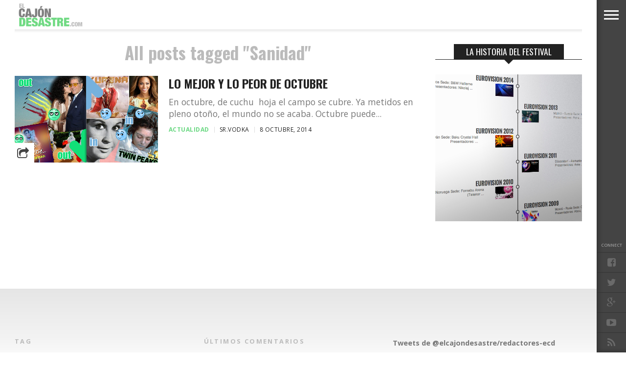

--- FILE ---
content_type: text/css
request_url: http://www.elcajondesastre.com/wp-content/themes/devoe/style.css?ver=6.8.3
body_size: 62530
content:
/*
Theme Name: DeVoe
Description: DeVoe is the complete solution for any Fashion or Entertainment site, with a focus on reducing bounce rates by providing endless content options. DeVoe also maximizes your ad revenue by providing countless ad placements, while increasing the visibility of those ads with sticky sidebars. DeVoe is also fully-responsive, retina-ready, translation-ready, comes with dynamic social sharing options, post/page slideshows, and much more!
Author: MVP Themes
Author URI: http://themeforest.net/user/mvpthemes
Theme URI: http://themeforest.net/user/mvpthemes
Version: 1.08.1
License: GNU General Public License v3 or later
License URI: http://www.gnu.org/licenses/gpl-3.0.html
*/

html {
	overflow-x: hidden;
 	}

body {
	color: #444;
	font-size: 100%;
	-webkit-font-smoothing: antialiased;
	font-weight: 400;
	line-height: 100%;
	margin: 0px auto;
	padding: 0px;
	}

h1, h2, h3, h4, h5, h6, h1 a, h2 a, h3 a, h4 a, h5 a, h6 a {
	-webkit-backface-visibility: hidden;
	color: #222;
	}

img {
	max-width: 100%;
	height: auto;
	-webkit-backface-visibility: hidden; /* Chrome, Safari, Opera */
	}

iframe,
embed,
object,
video {
	max-width: 100%;
	}

div {
	-webkit-backface-visibility: hidden;
		backface-visibility: hidden;
	}

/************************************************
	Hyperlinks
************************************************/

a, a:visited {
	font-weight: 700;
	text-decoration: none;
	-webkit-transition: color .3s;
	   -moz-transition: color .3s;
	    -ms-transition: color .3s;
	     -o-transition: color .3s;
		transition: color .3s;
	}

a:hover {
	text-decoration: none;
	}

a:active,
a:focus {
	outline: none;
	}

/************************************************
	Layout
************************************************/

#site,
#site-fixed {
	position: absolute;
		top: 0;
		bottom: 0;
		left: 0;
	width: 100%;
	height: 100%;
	}

#site-out {
	width: 100%;
	}

.relative {
	position: relative;
	}

.w100 {
	width: 100% !important;
	}

.right, .alignright {
	float: right;
	}

.alignright {
	margin: 20px 0 20px 20px;
	}

.left, .alignleft {
	float: left;
	}

.alignleft {
	margin: 20px 20px 20px 0;
	}

.aligncenter {
	display: block;
	margin: 0 auto;
	}

.section-div {
	border-bottom: 1px dotted #ccc;
	float: left;
	margin: 20px 0;
	width: 100%;
	}

.section {
	clear: both;
	overflow: hidden;
	}

.mob-img {
	display: none;
	}

ul.fly-bottom-soc li,
.head-latest-img img,
.head-latest-text h2,
.horz-list-img img,
.horz-list-text h2,
.archive-list-img img,
.feat-wide-img img,
.feat-main-top-img img,
.feat-main-sub-img img,
.feat-main2-text h2,
.feat-sub2-img img {
	-webkit-transition: all .3s ease;
	   -moz-transition: all .3s ease;
	    -ms-transition: all .3s ease;
	     -o-transition: all .3s ease;
		transition: all .3s ease;
	}

/************************************************
	Navigation
************************************************/

#fly-wrap {
	background: #444;
	background-image: -moz-linear-gradient(to right,rgba(0,0,0,0) 97%, rgba(0,0,0,0.1) 99%, rgba(0,0,0,0.2) 100%);
		background-image: -ms-linear-gradient(to right,rgba(0,0,0,0) 97%, rgba(0,0,0,0.1) 99%, rgba(0,0,0,0.2) 100%);
		background-image: -o-linear-gradient(to right,rgba(0,0,0,0) 97%, rgba(0,0,0,0.1) 99%, rgba(0,0,0,0.2) 100%);
		background-image: -webkit-linear-gradient(to right,rgba(0,0,0,0) 97%, rgba(0,0,0,0.1) 99%, rgba(0,0,0,0.2) 100%);
		background-image: -webkit-gradient(linear, left center, right center, from(rgba(0,0,0,0)), to(rgba(0,0,0,0.2)));
		background-image: linear-gradient(to left,rgba(0,0,0,0) 97%, rgba(0,0,0,0.1) 99%, rgba(0,0,0,0.2) 100%);
	overflow: hidden;
	position: fixed;
		top: 0;
		bottom: 0;
		right: 0;
	-webkit-transform: translate3d(330px,0,0);
	   -moz-transform: translate3d(330px,0,0);
	    -ms-transform: translate3d(330px,0,0);
	     -o-transform: translate3d(330px,0,0);
		transform: translate3d(330px,0,0);
	width: 390px;
	height: 100%;
	z-index: 999;
	}

.fly-wrap-out {
	float: right;
	margin-left: -60px;
	position: relative;
	width: 100%;
	height: 100%;
	}

.fly-wrap-in {
	margin-left: 60px;
	position: relative;
	height: 100%;
	}

.fly-side-wrap {
	position: absolute;
		left: 0;
		top: 0;
	width: 60px;
	height: 100%;
	}

#fly-wrap,
#main-nav-wrap,
#site-fixed,
.fly-bottom-soc,
.fly-to-top,
.fly-soc-head {
	-webkit-transition: -webkit-transform 0.3s ease;
	   -moz-transition: -moz-transform 0.3s ease;
	    -ms-transition: -ms-transform 0.3s ease;
	     -o-transition: -o-transform 0.3s ease;
		transition: transform 0.3s ease;
	}

.fly-but-wrap {
	cursor: pointer;
	overflow: hidden;
	position: fixed;
		top: 0;
		right: 0;
	width: 60px;
	height: 60px;
	z-index: 9999;
	}

.fly-search-out {
	-webkit-box-shadow: 4px 3px 6px 0 rgba(0,0,0,0.20);
	   -moz-box-shadow: 4px 3px 6px 0 rgba(0,0,0,0.20);
	    -ms-box-shadow: 4px 3px 6px 0 rgba(0,0,0,0.20);
	     -o-box-shadow: 4px 3px 6px 0 rgba(0,0,0,0.20);
		box-shadow: 4px 3px 6px 0 rgba(0,0,0,0.20);
	}

.fly-but-wrap span {
	background: #fff;
	display: block;
	position: absolute;
		left: 15px;
	-webkit-transform: rotate(0deg);
	   -moz-transform: rotate(0deg);
	    -ms-transform: rotate(0deg);
	     -o-transform: rotate(0deg);
		transform: rotate(0deg);
	-webkit-transition: .25s ease-in-out;
	   -moz-transition: .25s ease-in-out;
	    -ms-transition: .25s ease-in-out;
	     -o-transition: .25s ease-in-out;
		transition: .25s ease-in-out;
	width: 30px;
	height: 3px;
	}

.fly-but-wrap span:nth-child(1) {
	top: 20.5px;
	}

.fly-but-wrap span:nth-child(2),
.fly-but-wrap span:nth-child(3) {
	top: 28.5px;
	}

.fly-but-wrap span:nth-child(4) {
	top: 36.5px;
	}

.fly-but-wrap.fly-open span:nth-child(1),
.fly-but-wrap.fly-open span:nth-child(4) {
	top: 29px;
	left: 50%;
	width: 0%;
	}

.fly-but-wrap.fly-open span:nth-child(2) {
	-webkit-transform: rotate(45deg);
	   -moz-transform: rotate(45deg);
	    -ms-transform: rotate(45deg);
	     -o-transform: rotate(45deg);
		transform: rotate(45deg);
	}

.fly-but-wrap.fly-open span:nth-child(3) {
	-webkit-transform: rotate(-45deg);
	   -moz-transform: rotate(-45deg);
	    -ms-transform: rotate(-45deg);
	     -o-transform: rotate(-45deg);
		transform: rotate(-45deg);
	}

.fly-menu {
	-webkit-transform: translate3d(0,0,0) !important;
	   -moz-transform: translate3d(0,0,0) !important;
	    -ms-transform: translate3d(0,0,0) !important;
	     -o-transform: translate3d(0,0,0) !important;
		transform: translate3d(0,0,0) !important;
	}

.fly-content,
.main-nav-over {
	-webkit-transform: translate3d(-330px,0,0) !important;
	   -moz-transform: translate3d(-330px,0,0) !important;
	    -ms-transform: translate3d(-330px,0,0) !important;
	     -o-transform: translate3d(-330px,0,0) !important;
		transform: translate3d(-330px,0,0) !important;
	}

.fly-show {
	opacity: 1.0 !important;
	}

.fly-hide {
	opacity: 0 !important;
	}

.fly-bottom-wrap {
	position: absolute;
		left: 0;
		bottom: 0;
	width: 60px;
	}

span.fly-soc-head {
	color: #999;
	font-family: 'Open Sans', sans-serif;
	font-size: 9px;
	font-weight: 600;
	line-height: 100%;
	margin-bottom: 10px;
	text-align: center;
	text-transform: uppercase;
	width: 100%;
	}

ul.fly-bottom-soc {
	overflow: hidden;
	width: 100%;
	}

ul.fly-bottom-soc li {
	border-top: 1px solid #333;
	color: #6a6a6a;
	cursor: pointer;
	float: left;
	overflow: hidden;
	text-align: center;
	width: 100%;
	}

ul.fly-bottom-soc li i {
	font-size: 20px;
	padding: 10px;
	}

ul.fly-bottom-soc li.fb-soc:hover,
.post-soc-fb {
	background: #3b5997;
	color: #fff;
	}

ul.fly-bottom-soc li.twit-soc:hover,
.post-soc-twit {
	background: #00aced;
	color: #fff;
	}

ul.fly-bottom-soc li.pin-soc:hover,
.post-soc-pin {
	background: #cb2027;
	color: #fff;
	}

ul.fly-bottom-soc li.inst-soc:hover {
	background: #36658c;
	color: #fff;
	}

ul.fly-bottom-soc li.goog-soc:hover {
	background: #cd3627;
	color: #fff;
	}

ul.fly-bottom-soc li.yt-soc:hover {
	background: #f00;
	color: #fff;
	}

ul.fly-bottom-soc li.link-soc:hover {
	background: #069;
	color: #fff;
	}

ul.fly-bottom-soc li.tum-soc:hover {
	background: #304e6c;
	color: #fff;
	}

ul.fly-bottom-soc li.rss-soc:hover {
	background: #f60;
	color: #fff;
	}

.fly-to-top {
	background: #fff;
	-webkit-box-shadow: 4px -3px 6px 0 rgba(0,0,0,0.20);
	   -moz-box-shadow: 4px -3px 6px 0 rgba(0,0,0,0.20);
	    -ms-box-shadow: 4px -3px 6px 0 rgba(0,0,0,0.20);
	     -o-box-shadow: 4px -3px 6px 0 rgba(0,0,0,0.20);
		box-shadow: 4px -3px 6px 0 rgba(0,0,0,0.20);
	cursor: pointer;
	overflow: hidden;
	width: 60px;
	height: 60px;
	}

.fly-bottom-soc,
.fly-to-top,
.fly-soc-head {
	-webkit-transform: translate3d(0,60px,0);
	   -moz-transform: translate3d(0,60px,0);
	    -ms-transform: translate3d(0,60px,0);
	     -o-transform: translate3d(0,60px,0);
		transform: translate3d(0,60px,0);
	}

.to-top-trans {
	-webkit-transform: translate3d(0,0,0);
	   -moz-transform: translate3d(0,0,0);
	    -ms-transform: translate3d(0,0,0);
	     -o-transform: translate3d(0,0,0);
		transform: translate3d(0,0,0);
	}

.fly-to-top i {
	color: #444;
	font-size: 50px;
	line-height: 100%;
	position: absolute;
		top: -5px;
		left: 14px;
	}

span.to-top-text {
	color: #444;
	font-family: 'Open Sans', sans-serif;
	font-size: 9px;
	font-weight: 600;
	line-height: 100%;
	position: absolute;
		bottom: 15px;
		left: 14px;
	text-transform: uppercase;
	}

.fly-search-out {
	margin-right: -120px;
	position: absolute;
		left: 60px;
	width: 100%;
	height: 60px;
	z-index: 50;
	}

.fly-search-in {
	margin-right: 120px;
	position: relative;
	}

.fly-but-search {
	background: #444;
	overflow: hidden;
	padding: 15px 4%; /* 15px / 390px */
	position: absolute;
		left: 0;
		top: 0;
	width: 92%;
	}

#searchform input {
	background: #555;
	border: 0;
	color: #ddd;
	float: left;
	font-family: 'Open Sans', sans-serif;
	font-size: .75rem;
	font-weight: 400;
	line-height: 100%;
	padding: 5px 5%;
	text-transform: uppercase;
	width: 90%;
	height: 20px;
	}

#searchform #searchsubmit {
	border: none;
	float: left;
	}

#searchform #s:focus {
	outline: none;
	}

#fly-menu-wrap {
	background: #333;
	background-image: -moz-linear-gradient(to right,rgba(0,0,0,0) 97%, rgba(0,0,0,0.1) 99%, rgba(0,0,0,0.2) 100%);
		background-image: -ms-linear-gradient(to right,rgba(0,0,0,0) 97%, rgba(0,0,0,0.1) 99%, rgba(0,0,0,0.2) 100%);
		background-image: -o-linear-gradient(to right,rgba(0,0,0,0) 97%, rgba(0,0,0,0.1) 99%, rgba(0,0,0,0.2) 100%);
		background-image: -webkit-linear-gradient(to right,rgba(0,0,0,0) 97%, rgba(0,0,0,0.1) 99%, rgba(0,0,0,0.2) 100%);
		background-image: -webkit-gradient(linear, left center, right center, from(rgba(0,0,0,0)), to(rgba(0,0,0,0.2)));
		background-image: linear-gradient(to left,rgba(0,0,0,0) 97%, rgba(0,0,0,0.1) 99%, rgba(0,0,0,0.2) 100%);
	overflow: hidden;
	position: absolute;
		top: 60px;
		left: 60px;
	width: 100%;
	height: 100%;
	}

.fly-menu-out {
	float: left;
	margin-right: -60px;
	position: relative;
	width: 100%;
	height: 100%
	}

.fly-menu-in {
	margin-right: 60px;
	position: relative;
	height: 100%;
	}

nav.main-menu {
	-webkit-backface-visibility: hidden;
		backface-visibility: hidden;
	margin: 15px 4.54545454545% 0; /* 15px / 330px */
	overflow: hidden;
	position: absolute !important;
	width: 90.9090909091%; /* 300px / 330px */
	height: 87%;
	}

nav.main-menu ul {
	float: left;
	position: relative;
	width: 100%;
	}

nav.main-menu ul li {
	border-top: 1px solid #444;
	cursor: pointer;
	float: left;
	position: relative;
	width: 100%;
	-webkit-tap-highlight-color: rgba(0,0,0,0);
	}

nav.main-menu ul li:first-child {
	border-top: none;
	}

nav.main-menu ul li a {
	color: #fff;
	display: inline-block;
	float: left;
	font-size: .95rem;
	font-weight: 300;
	line-height: 100%;
	padding: 14px 0;
	text-transform: uppercase;
	}

nav.main-menu ul li.menu-item-has-children:after {
	content: '+';
	color: #777;
	font-family: 'Open Sans', serif;
	font-size: 32px;
	font-weight: 800;
	position: absolute;
		right: 0;
		top: 12px;
	}

nav.main-menu ul li.menu-item-has-children.tog-minus:after {
	content: '_';
	right: 1px;
	top: -3px;
	}

nav.main-menu ul li ul.sub-menu {
	border-top: 1px solid #444;
	display: none;
	float: left;
	padding-left: 6.66666666666%; /* 20px / 300px */
	width: 93.333333333%; /* 280px / 300px */
	}

/************************************************
	Leaderboard
************************************************/

#leader-wrap {
	background: #eee;
	line-height: 0;
	margin-bottom: 30px;
	overflow: hidden;
	padding: 15px 0;
	text-align: center;
	width: 100%;
	}

#leader-wrap div {
	margin: 0 auto;
	}

/************************************************
	Header
************************************************/

header {
	-webkit-backface-visibility: hidden;
		backface-visibility: hidden;
	float: left;
	overflow: hidden;
	width: 100%;
	height: 60px;
	}

.category header {
	margin-bottom: 0;
	}

#main-nav-wrap {
	opacity: .95;
	position: fixed;
		top: 0;
		right: 0;
	-webkit-transition: top 0.3s ease, -webkit-transform 0.3s ease;
	   -moz-transition: top 0.3s ease, -moz-transform 0.3s ease;
	    -ms-transition: top 0.3s ease, -ms-transform 0.3s ease;
	     -o-transition: top 0.3s ease, -o-transform 0.3s ease;
		transition: top 0.3s ease, transform 0.3s ease;
	width: 100%;
	max-width: 1600px;
	height: 60px;
	z-index: 10;
	}

.main-nav-drop {
	top: 0 !important;
	}

.main-nav-out {
	left: 30px;
	margin-right: -120px;
	position: relative;
	width: 100%;
	height: 100%;
	}

.main-nav-in {
	margin-right: 120px;
	position: relative;
	height: 100%;
	}

#main-nav-contain {
	width: 100%;
	height: 60px;
	}

#main-nav-contain:after {
	content: '';
		background-image: -moz-linear-gradient(to bottom,rgba(0,0,0,0) 20%, rgba(0,0,0,0.05) 70%, rgba(0,0,0,0.1) 100%);
		background-image: -ms-linear-gradient(to bottom,rgba(0,0,0,0) 20%, rgba(0,0,0,0.05) 70%, rgba(0,0,0,0.1) 100%);
		background-image: -o-linear-gradient(to bottom,rgba(0,0,0,0) 20%, rgba(0,0,0,0.05) 70%, rgba(0,0,0,0.1) 100%);
		background-image: -webkit-linear-gradient(to bottom,rgba(0,0,0,0) 20%, rgba(0,0,0,0.05) 70%, rgba(0,0,0,0.1) 100%);
		background-image: -webkit-gradient(linear, top center, bottom center, from(rgba(0,0,0,0)), to(rgba(0,0,0,0.1)));
	background-image: linear-gradient(to top,rgba(0,0,0,0) 20%, rgba(0,0,0,0.05) 70%, rgba(0,0,0,0.1) 100%);
	position: absolute;
		left: 0;
		bottom: -10px;
	width: 100%;
	height: 10px;
	}

.main-nav-contain-out {
	float: right;
	margin-left: -230px;
	width: 100%;
	}

.main-nav-contain-in {
	margin-left: 230px;
	}

#main-nav-logo {
	margin-right: 30px;
	overflow: hidden;
	max-width: 200px;
	height: 60px;
	}

#main-nav-logo img {
	max-height: 60px;
	}

h1.home-header {
	display: none;
	}

#main-nav-right {
	overflow: hidden;
	width: 100%;
	}

.small-nav-wrap {
	overflow: hidden;
	width: 100%;
	height: 60px;
	}

.small-nav-wrap ul {
	float: left;
	position: relative;
	width: 100%;
	}

.small-nav-wrap ul li {
	float: left;
	text-transform: uppercase;
	}

.small-nav-wrap ul li a {
	float: left;
	font-size: 18px;
	font-weight: 300;
	line-height: 100%;
	padding: 20px 20px;
	}

.small-nav-wrap ul li ul {
	display: none;
	}

#content-out {
	background: #fff;
	-webkit-backface-visibility: hidden;
	float: left;
	margin-right: -60px;
	width: 100%;
	height: 100%;
	}

#content-in {
	-webkit-backface-visibility: hidden;
	margin-right: 60px;
	height: 100%;
	}

#main-content-wrap {
	background: #fff;
	padding-top: 30px;
	width: 100%;
	}

.head-main-out {
	float: right;
	margin-left: -450px;
	width: 100%;
	}

.head-main-in {
	margin-left: 450px;
	}

#head-main-top {
	background: #fff;
	width: 100%;
	max-height: 900px;
	}

.category #head-main-top {
	max-height: none;
	padding-top: 30px;
	}

.head-left-wrap {
	margin-right: 30px;
	width: 420px;
	}

#main-logo-wrap {
	line-height: 0;
	margin-top: 30px;
	text-align: center;
	width: 100%;
	}

.head-latest-wrap {
	margin-top: 20px;
	overflow: hidden;
	width: 100%;
	height: 576px;
	}

.category .head-latest-wrap {
	margin-top: 0;
	height: 675px;
	}

span.head-latest-head {
	color: #bbb;
	font-size: 2.2rem;
	font-style: italic;
	font-weight: 700;
	line-height: 100%;
	margin-bottom: 20px;
	text-align: center;
	width: 100%;
	}

ul.head-latest-list {
	margin-bottom: 39px;
	width: 100%;
	}

ul.head-latest-list li {
	border-top: 1px solid #ddd;
	float: left;
	margin-top: 15px;
	padding-top: 15px;
	width: 100%;
	}

.foot-widget ul.head-latest-list li {
	margin-top: 10px;
	padding-top: 10px;
	}

ul.head-latest-list li:first-child {
	border-top: none;
	margin-top: 0;
	padding-top: 0;
	}

.head-latest-out {
	float: right;
	margin-left: -165px;
	width: 100%;
	}

.head-latest-in {
	margin-left: 165px;
	}

#sidebar-wrap .head-latest-out {
	margin-left: -100px;
	}

.foot-widget .head-latest-out,
.foot-widget .head-latest-in {
	margin-left: 0;
	}

#sidebar-wrap .head-latest-in {
	margin-left: 100px;
	}

.head-latest-img {
	background: #000;
	line-height: 0;
	margin-right: 15px;
	width: 150px;
	}

#sidebar-wrap .head-latest-img {
	width: 85px;
	}

.foot-widget .head-latest-img {
	display: none;
	}

ul.head-latest-list li:hover .head-latest-img img {
	opacity: .8;
	}

.head-latest-text {
	width: 100%;
	}

.head-latest-text h2 {
	float: left;
	font-size: .9rem;
	font-weight: 700;
	line-height: 140%;
	margin-bottom: 5px;
	text-transform: uppercase;
	width: 100%;
	}

#sidebar-wrap .head-latest-text h2,
.foot-widget .head-latest-text h2 {
	font-size: .75rem;
	margin-bottom: 0;
	}

.foot-widget .head-latest-text h2 {
	color: #777;
	}

.head-latest-text p,
.archive-list-text p {
	float: left;
	font-weight: 400;
	width: 100%;
	}

.head-latest-text p {
	color: #777;
	font-size: .9rem;
	line-height: 140%;	
	}

.head-latest-scroll {
	background: #fff;
	color: #999;
	font-family: 'Open Sans', sans-serif;
	font-size: 14px;
	font-weight: 800;
	line-height: 100%;
	padding-top: 10px;
	position: absolute;
		left: 0;
		bottom: 0;
	text-align: center;
	text-transform: uppercase;
	width: 100%;
	}

.head-latest-scroll:before {
	content: '';
		background-image: -moz-linear-gradient(to bottom,rgba(0,0,0,0) 20%, rgba(0,0,0,0.05) 70%, rgba(0,0,0,0.1) 100%);
		background-image: -ms-linear-gradient(to bottom,rgba(0,0,0,0) 20%, rgba(0,0,0,0.05) 70%, rgba(0,0,0,0.1) 100%);
		background-image: -o-linear-gradient(to bottom,rgba(0,0,0,0) 20%, rgba(0,0,0,0.05) 70%, rgba(0,0,0,0.1) 100%);
		background-image: -webkit-linear-gradient(to bottom,rgba(0,0,0,0) 20%, rgba(0,0,0,0.05) 70%, rgba(0,0,0,0.1) 100%);
		background-image: -webkit-gradient(linear, top center, bottom center, from(rgba(0,0,0,0)), to(rgba(0,0,0,0.1)));
	background-image: linear-gradient(to bottom,rgba(0,0,0,0) 0%, rgba(0,0,0,0.05) 50%, rgba(0,0,0,0.1) 100%);
	position: absolute;
		top: -10px;
		left: 0;
	width: 100%;
	height: 10px;
	}

.head-latest-scroll span {
	margin-right: 5px;
	}

.head-right-wrap {
	width: 100%;
	}

.feat-trend-wrap {
	padding: 15px 0;
	overflow: hidden;
	width: 100%;
	height: 30px;
	}

ul.feat-trend-list {
	width: 100%;
	}

ul.feat-trend-list li {
	float: left;
	margin-bottom: 20px;
	}

ul.feat-trend-list li.trend-head {
	color: #bbb;
	font-size: 22px;
	font-style: italic;
	font-weight: 700;
	line-height: 100%;
	padding: 4px 0;
	}

ul.feat-trend-list li.trend-item {
	border-left: 1px solid rgba(0,0,0,.15);
	margin-left: 15px;
	overflow: hidden;
	padding-bottom: 2px;
	padding-left: 15px;
	text-transform: uppercase;
	max-width: 176px;
	height: 30px;	
	}

ul.feat-trend-list li.trend-item a {
	font-size: 12px;
	font-weight: 700;
	line-height: 15px;
	}

ul.feat-trend-list li.trend-item:first-child {
	border-left: none;
	margin-left: 0;
	padding-left: 0;
	}

.feat-main-out {
	float: left;
	margin-right: -315px;
	width: 100%;
	}

.feat-main-in {
	margin-right: 315px;
	}

#feat-main1 {
	width: 100%;
	}

#feat-main-wrap {
	overflow: hidden;
	width: 100%;
	}

.feat-main-top-wrap {
	width: 100%;
	}

.feat-main-top {
	margin-bottom: 15px;
	overflow: hidden;
	width: 100%;
	height: 430px;
	}

.feat-main-top:first-child + .feat-main-top {
	display: none;
	}

.feat-main-top-img,
.feat-main-sub-img,
.feat-main2-img {
	background: #333;
	line-height: 0;
	width: 100%;
	height: 100%;
	}

.feat-main-top-img img,
.feat-main-sub-img img,
.feat-main2-img img {
	margin: 0 auto;
	position: absolute;
		left: -9999px;
		right: -9999px;
	width: 100%;
	}

.feat-main-top:hover .feat-main-top-img img,
.feat-main-sub:hover .feat-main-sub-img img {
	opacity: 0.8;
	}

.feat-main-top-img img {
	margin-top: -5%;
	min-width: 1000px;
	}

.feat-main-top-text,
.feat-main-sub-text {
	background-image: -moz-linear-gradient(to bottom,rgba(51,51,51,0) 0, rgba(51,51,51,0.4) 50%, rgba(51,51,51,0.6) 100%);
	background-image: -ms-linear-gradient(to bottom,rgba(51,51,51,0) 0, rgba(51,51,51,0.4) 50%, rgba(51,51,51,0.6) 100%);
	background-image: -o-linear-gradient(to bottom,rgba(51,51,51,0) 0, rgba(51,51,51,0.4) 50%, rgba(51,51,51,0.6) 100%);
	background-image: -webkit-linear-gradient(to bottom,rgba(51,51,51,0) 0, rgba(51,51,51,0.4) 50%, rgba(51,51,51,0.6) 100%);
	background-image: -webkit-gradient(linear, center top, center bottom, from(rgba(51,51,51,0)), to(rgba(51,51,51,0.6)));
	background-image: linear-gradient(to bottom,rgba(51,51,51,0) 0, rgba(51,51,51,0.4) 50%, rgba(51,51,51,0.6) 100%);
	position: absolute;
		left: 0;
		bottom: 0;
	text-align: center;
	}

.feat-main-top-text {
	padding: 50px 1.43815915628% 15px; /* 15px / 1043px */
	width: 97.13%; /* 1013px / 1043px */
	}

.feat-main-top-text h2,
.feat-main-sub-text h2,
.feat-wide-text h2,
.feat-main2-text h2 {
	color: #fff;
	display: inline-block;
	font-weight: 400;
	letter-spacing: 2px;
	line-height: 120%;
	text-transform: uppercase;
	width: 100%;
	}

.feat-main-top-text h2,
.feat-wide-text h2 {
	font-size: 4.1rem;
	-webkit-text-shadow: 0 0 30px rgba(51,51,51,.8);
	   -moz-text-shadow: 0 0 30px rgba(51,51,51,.8);
	    -ms-text-shadow: 0 0 30px rgba(51,51,51,.8);
	     -o-text-shadow: 0 0 30px rgba(51,51,51,.8);
		text-shadow: 0 0 30px rgba(51,51,51,.8);
	}

.feat-main-top-text p,
.feat-wide-text p,
.feat-main2-text p {
	color: #eee;
	font-size: 1.6rem;
	font-weight: 400;
	line-height: 140%;
	width: 100%;
	}

.feat-gallery,
.feat-video {
	-webkit-border-radius: 50%;
	   -moz-border-radius: 50%;
	    -ms-border-radius: 50%;
	     -o-border-radius: 50%;
		border-radius: 50%;
	color: #fff;
	opacity: .85;
	position: absolute;
		top: 15px;
		left: 15px;
	width: 50px;
	height: 50px;
	z-index: 6;
	}

.feat-gallery i,
.feat-video i {
	font-size: 20px;
	position: absolute;
		top: 15px;
		left: 15px;
	}

.feat-sub-out {
	float: left;
	margin-right: -315px;
	width: 100%;
	}

.feat-sub-in {
	margin-right: 315px;
	}

.feat-ad-wrap {
	background: #eee;
	line-height: 0;
	margin-left: 15px;
	overflow: hidden;
	text-align: center;
	width: 300px;
	height: 250px;
	}

.feat-sub-wrap {
	width: 100%;
	}

.feat-main-sub {
	overflow: hidden;
	margin-left: 2.14899713467%; /* 15px / 698px */
	width: 48.9255014327%; /* 341.5px / 698px */
	height: 250px;
	}

.feat-main-sub:first-child {
	margin-left: 0;
	}

.feat-main-sub-img img {
	min-width: 420px;
	}

.feat-main-sub-text {
	padding: 50px 4.05405405405% 15px; /* 15px / 370px */
	width: 91.9%; /* 340px / 370px */
	}

.feat-main-sub-text h2,
.feat-main-top-text h2.standard-headline {
	font-size: 2rem;
	}

.feat-main-sub-text p {
	display: none;
	font-size: 1.2rem;
	}

.feat-mobi {
	display: none;
	width: 100%;
	}

.head-latest-mobi {
	display: none;
	padding-top: 15px;
	width: 100%;
	}

#feat-main2 {
	overflow: hidden;
	width: 100%;
	height: 100%;
	max-height: 900px;
	}

.feat-main2-img {
	background: #333;
	line-height: 0;
	overflow: hidden;
	width: 100%;
	height: 100%;
	max-height: 900px;
	}

.feat-main2-img img {
	opacity: .8;
	width: 100%;
	min-width: 1500px;
	}

.feat-main2-nav {
	background-image: -moz-linear-gradient(to top,rgba(51,51,51,0) 0, rgba(51,51,51,0.15) 50%, rgba(51,51,51,0.3) 100%);
	background-image: -ms-linear-gradient(to top,rgba(51,51,51,0) 0, rgba(51,51,51,0.15) 50%, rgba(51,51,51,0.3) 100%);
	background-image: -o-linear-gradient(to top,rgba(51,51,51,0) 0, rgba(51,51,51,0.15) 50%, rgba(51,51,51,0.3) 100%);
	background-image: -webkit-linear-gradient(to top,rgba(51,51,51,0) 0, rgba(51,51,51,0.15) 50%, rgba(51,51,51,0.3) 100%);
	background-image: -webkit-gradient(linear, center bottom, center top, from(rgba(51,51,51,0)), to(rgba(51,51,51,0.3)));
	background-image: linear-gradient(to top,rgba(51,51,51,0) 0, rgba(51,51,51,0.15) 50%, rgba(51,51,51,0.3) 100%);
	position: absolute;
		top: 0;
		left: 0;
	width: 100%;
	}

.feat-logo-wrap {
	line-height: 0;
	margin: 15px 30px 0 0;
	text-align: center;
	width: 420px;
	}

.feat-nav-right {
	width: 100%;
	}

.feat-main2-nav ul.feat-trend-list li.trend-head {
	color: #eee;
	}

.feat-main2-nav ul.feat-trend-list li.trend-item a {
	color: #fff;
	}

.feat-main2-text {
	background-image: -moz-linear-gradient(to bottom,rgba(51,51,51,0) 0, rgba(51,51,51,0.4) 50%, rgba(51,51,51,0.6) 100%);
	background-image: -ms-linear-gradient(to bottom,rgba(51,51,51,0) 0, rgba(51,51,51,0.4) 50%, rgba(51,51,51,0.6) 100%);
	background-image: -o-linear-gradient(to bottom,rgba(51,51,51,0) 0, rgba(51,51,51,0.4) 50%, rgba(51,51,51,0.6) 100%);
	background-image: -webkit-linear-gradient(to bottom,rgba(51,51,51,0) 0, rgba(51,51,51,0.4) 50%, rgba(51,51,51,0.6) 100%);
	background-image: -webkit-gradient(linear, center top, center bottom, from(rgba(51,51,51,0)), to(rgba(51,51,51,0.6)));
	background-image: linear-gradient(to bottom,rgba(51,51,51,0) 0, rgba(51,51,51,0.4) 50%, rgba(51,51,51,0.6) 100%);
	padding: 50px 0 30px;
	position: absolute;
		bottom: 0;
		left: 0;
	text-align: center;
	width: 100%;
	}

.feat-main2-text h2 {
	font-size: 5rem;
	margin-bottom: 5px;
	-webkit-text-shadow: 0 0 30px rgba(51,51,51,.8);
	   -moz-text-shadow: 0 0 30px rgba(51,51,51,.8);
	    -ms-text-shadow: 0 0 30px rgba(51,51,51,.8);
	     -o-text-shadow: 0 0 30px rgba(51,51,51,.8);
		text-shadow: 0 0 30px rgba(51,51,51,.8);
	}

.feat-sub2-wrap {
	margin-top: 30px;
	width: 100%;
	}

.feat-sub2 {
	margin-left: 2.05058099795%; /* 30px / 1463px */
	width: 23.4620642515%; /* 343.25px / 1463px */
	height: 90px;	
	}

.feat-sub2:first-child {
	margin-left: 0;
	}

.feat-sub2-out {
	float: right;
	margin-left: -165px;
	width: 100%;
	}

.feat-sub2-in {
	margin-left: 165px;
	}

.feat-sub2-img {
	background: #000;
	line-height: 0;
	margin-right: 15px;
	width: 150px;
	}

.feat-sub2:hover .feat-sub2-img img {
	opacity: .8;
	}

.feat-sub2-text {
	margin: 10px 0;
	overflow: hidden;
	text-align: left;
	width: 100%;
	height: 70px;
	}

.feat-sub2-text a {
	color: #eee !important;
	font-size: .75rem;
	font-weight: 700;
	line-height: 140%;
	text-transform: uppercase;
	}

.feat-sub2:hover .feat-sub2-text a,
.feat-main2-text h2:hover,
.feat-main2-nav ul.feat-trend-list li.trend-item a:hover {
	color: #ccc !important;
	}

/************************************************
	Homepage
************************************************/

.sec-marg-out,
.sec-marg-out2,
.sec-marg-out4 {
	float: right;
	margin-left: -60px;
	right: 30px;
	width: 100%;
	}

.sec-marg-in,
.sec-marg-in2,
.sec-marg-in4 {
	margin-left: 60px;
	}

#sidebar-wrap .sec-marg-out,
#sidebar-wrap .sec-marg-in,
#content-wrap .sec-marg-out,
#content-wrap .sec-marg-in,
#foot-top .sec-marg-out,
#foot-top .sec-marg-in {
	margin-left: 0;
	right: 0;
	}

#main-content-contain {
	width: 100%;
	}

h3.home-widget-head {
	color: #bbb;
	font-size: 2.2rem;
	font-style: italic;
	font-weight: 700;
	line-height: 100%;
	margin-bottom: 30px;
	text-align: center;
	width: 100%;
	}

.home-widget-wrap {
	float: left;
	margin-bottom: 60px;
	position: relative;
	width: 100%;
	}

.home-widget-wrap:last-child {
	border-bottom: none;
	padding-bottom: 0;
	}

.horz-list-wrap {
	overflow: hidden;
	width: 100%;
	max-height: 175px;
	}

.horz-list-head {
	width: 20%;
	height: 115px;
	}

.horz-list-head h3 {
	color: #fff;
	float: right;
	font-size: 2.4rem;
	font-style: italic;
	font-weight: 400;
	line-height: 110%;
	padding: 10px 5%; /*15px / 293px */
	text-align: right;
	width: 50%;
	}

.horz-list-head:before {
	content: '';
	border-color: transparent transparent transparent #fff;
	border-style: solid;
	border-width: 0 0 115px 35px;
	position: absolute;
		top: 0;
		left: 0;
	}

.horz-list-head:after {
	content: '';
	border-style: solid;
	border-width: 0 0 115px 35px;
	position: absolute;
		top: 0;
		right: -35px;
	z-index: 5;
	}

ul.horz-list {
	margin-bottom: -30px;
	width: 80%;
	}

.single ul.horz-list {
	width: 100%;
	}

ul.horz-list li {
	float: left;
	margin-bottom: 30px;
	width: 25%;
	}

.single ul.horz-list li {
	width: 20%;
	}

ul.horz-list li:hover .horz-list-img img {
	opacity: .8;
	}

.horz-list-img {
	background: #000;
	line-height: 0;
	overflow: hidden;
	width: 100%;
	height: 115px;
	}

.horz-list-img img {
	margin-top: -5%;
	}

.horz-list-text {
	padding: 10px 3.333333333333% 0; /* 10px / 300px */
	width: 93.33333333333%; /* 280px / 300px */
	}

.horz-list-text h2 {
	float: left;
	font-size: .75rem;
	font-weight: 700;
	line-height: 130%;
	text-transform: uppercase;
	}

.archive-list-wrap {
	-webkit-backface-visibility: hidden;
	overflow: hidden;
	width: 100%;
	}

.archive-list-out {
	float: left;
	margin-right: -330px;
	width: 100%;
	}

.archive-list-in {
	margin-right: 330px;
	}

.archive-list-left {
	width: 100%;
	}

ul.archive-list {
	float: left;
	width: 100%;
	}

ul.archive-list li {
	background: #fff;
	border-top: 1px solid #ddd;
	float: left;
	margin-top: 30px;
	padding-top: 30px;
	position: relative;
	width: 100%;
	}

ul.archive-list li:first-child {
	border-top: none;
	margin-top: 0;
	padding-top: 0;
	}

.archive-list-img {
	background: #000;
	line-height: 0;
	margin-right: 2.64783759929%; /* 30px / 1133px */
	overflow: hidden;
	width: 35.3045013239%; /* 400px / 1133px */
	max-height: 240px;
	}

.archive-list-img img {
	width: 100%;
	}

.archive-list-img:hover img {
	opacity: .8;
	}

.archive-list-text {
	width: 62.0476610768%; /* 803px / 1133px */
	}

.archive-list-text a {
	float: left;
	font-size: 1.5rem;
	font-weight: 700;
	line-height: 130%;
	margin-bottom: 10px;
	text-transform: uppercase;
	width: 100%;
	}

.archive-list-text p {
	color: #777;
	font-size: 1.1rem;
	line-height: 140%;
	margin-bottom: 15px;
	}

.archive-list-info {
	width: 100%;
	}

.archive-list-info span {
	border-left: 1px solid #ddd;
	color: #222;
	float: left;
	font-family: 'Open Sans', sans-serif;
	font-size: 0.75rem;
	font-weight: 400;
	letter-spacing: .5px;
	line-height: 100%;
	margin-left: 10px;
	padding-left: 10px;
	text-transform: uppercase;
	}

.archive-list-info span:first-child {
	border-left: none;
	margin-left: 0;
	padding-left: 0;
	}

span.archive-list-cat {
	font-weight: 700;
	}

.archive-list-share {
	overflow: hidden;
	position: absolute;
		left: 0;
		bottom: 0;
	height: 40px;
	}

.archive-list-share span {
	float: left;
	text-align: center;
	width: 40px;
	height: 40px;
	}

span.archive-share-but {
	background: #fff;
	color: #444;
	cursor: pointer;
	font-size: 26px;
	line-height: 100%;
	position: relative;
	text-align: left;
	z-index: 5;
	}

span.archive-share-but i {
	position: absolute;
		left: 5px;
		bottom: 5px;
	}

.archive-share-contain {
	display: inline-block;
	overflow: hidden;
	-webkit-transform: translate3d(-160px,0,0);
	   -moz-transform: translate3d(-160px,0,0);
	    -ms-transform: translate3d(-160px,0,0);
	     -o-transform: translate3d(-160px,0,0);
		transform: translate3d(-160px,0,0);
	-webkit-transition: -webkit-transform .3s ease;
	-webkit-transition: -moz-transform .3s ease;
	-webkit-transition: -ms-transform .3s ease;
	-webkit-transition: -o-transform .3s ease;
		transition: transform .3s ease;
	width: 120px;
	}

.archive-list-share:hover .archive-share-contain {
	-webkit-transform: translate3d(0,0,0);
	   -moz-transform: translate3d(0,0,0);
	    -ms-transform: translate3d(0,0,0);
	     -o-transform: translate3d(0,0,0);
		transform: translate3d(0,0,0);
	}

.archive-share-contain span i {
	color: #fff;
	font-size: 20px;
	line-height: 100%;
	padding: 10px;
	width: 20px;
	}

span.archive-share-fb {
	background: #3e64ad;
	}

span.archive-share-twit {
	background: #58ccff;
	}

span.archive-share-pin {
	background: #de010d;
	}

.archive-ad-wrap {
	float: right;
	line-height: 0;
	margin-left: 30px;
	text-align: center;
	width: 300px;
	}

ul.archive-col {
	float: left;
	margin-left: -2.64783759929%; /* 30px / 1133px */
	width: 102.647837599%; /* 1163px / 1133px */
	}

ul.archive-col li {
	background: #fff;
	float: left;
	margin: 0 0 30px 2.57953568358%; /* 30px / 1163px */
	position: relative;
	width: 30.7537976498%; /* 357.666px / 1163px */
	height: 450px;
	}

ul.archive-col li .archive-list-img,
ul.archive-col li .archive-list-text {
	width: 100%;
	}

ul.archive-col li .archive-list-img {
	margin-bottom: 20px;
	}

ul.archive-col li .archive-list-text a {
	font-size: 1.1rem;
	}

ul.archive-col li .archive-list-info {
	margin-bottom: 15px;
	}

.feat-wide-wrap {
	width: 100%;
	}

.feat-wide-img {
	background: #000;
	overflow: hidden;
	width: 100%;
	height: 550px;
	}

.feat-wide-img img {
	margin-top: -5%;
	opacity: 0.8;
	width: 100%;
	}

.feat-wide-wrap:hover .feat-wide-img img {
	opacity: .6;
	}

.feat-wide-text {
	padding: 50px 1.02529049897% 15px; /* 15px / 1463px */
	position: absolute;
		left: 0;
		bottom: 0;
	text-align: center;
	width: 97.9494190021%; /* 1433px / 1463px */
	}

.widget-ad {
	background: #eee;
	line-height: 0;
	overflow: hidden;
	text-align: center;
	width: 100%;
	}

/************************************************
	Posts
************************************************/

#top-posts-wrap {
	width: 100%;
	}

.woocommerce #top-posts-wrap {
	display: none;
	}

#content-wrap {
	margin-bottom: 30px;
	width: 100%;
	}

#post-header {
	margin-bottom: 30px;
	width: 100%;
	}

.post-info-top {
	margin-bottom: 15px;
	width: 100%;
	}

.post-info-top span {
	color: #999;
	float: left;
	font-family: 'Open Sans', sans-serif;
	font-size: .85rem;
	font-weight: 700;
	line-height: 100%;
	margin-left: 30px;
	text-transform: uppercase;
	}

.post-info-top span:first-child {
	margin-left: 0;
	}

h1.post-title {
	color: #333;
	font-size: 2.9rem;
	font-weight: 700;
	line-height: 120%;
	margin-bottom: 10px;
	width: 100%;
	}

span.post-excerpt p {
	color: #777;
	float: left;
	font-size: 1.4rem;
	font-style: italic;
	font-weight: 400;
	line-height: 140%;
	width: 100%;
	}

#post-area {
	width: 100%;
	}

.post-body-out {
	float: right;
	margin-left: -200px;
	width: 100%;
	}

.post-body-in {
	margin-left: 200px;
	overflow: hidden;
	}

.post-info-left {
	margin-right: 30px;
	padding-top: 280px;
	width: 170px;
	}

.attachment .post-info-left {
	padding-top: 0;
	}

.post-info-left-top {
	margin-top: -280px;
	width: 100%;
	height: 0;
	}

.attachment .post-info-left-top {
	margin-top: 0;
	}

h2.author-list-head {
	color: #333;
	font-size: 1.5rem;
	font-weight: 700;
	line-height: 120%;
	margin-bottom: 10px;
	width: 100%;
	}

.author-info {
	border-bottom: 1px solid #ddd;
	margin-bottom: 15px;
	padding-bottom: 15px;
	width: 100%;
	}

.author-img {
	margin-bottom: 15px;
	text-align: center;
	width: 100%;
	}

.author-img img {
	-webkit-border-radius: 50%;
	   -moz-border-radius: 50%;
	    -ms-border-radius: 50%;
	     -o-border-radius: 50%;
		border-radius: 50%;
	}

span.author-name {
	color: #aaa;
	float: left;
	font-family: 'Open Sans', sans-serif;
	font-size: .8rem;
	font-weight: 700;
	text-align: center;
	text-transform: uppercase;
	width: 100%;
	}

span.author-name a {
	font-weight: 700;
	}

.post-info-left-bot {
	width: 100%;
	}

.post-soc-count {
	width: 100%;
	}

.post-soc-count span {
	float: left;
	text-align: center;
	width: 100%;
	}

span.soc-count-num {
	color: #222;
	font-family: 'Monsterrat', sans-serif;
	font-size: 3rem;
	font-weight: 700;
	line-height: 100%;
	}

span.soc-count-text {
	color: #777;
	font-family: 'Open Sans', sans-serif;
	font-size: .9rem;
	font-weight: 400;
	line-height: 100%;
	text-transform: uppercase;
	}

.soc-count-mobi {
	display: none;
	overflow: hidden;
	}

.post-soc-share {
	width: 100%;
	}

.post-soc-fb,
.post-soc-twit,
.post-soc-pin {
	margin-bottom: 10px;
	overflow: hidden;
	width: 100%;
	height: 30px;
	}

.post-soc-fb i,
.post-soc-twit i,
.post-soc-pin i {
	background: rgba(255,255,255, .15);
	float: left;
	font-size: 16px;
	line-height: 100%;
	padding: 7px 10px;
	text-align: center;
	width: 20px;
	}

span.post-share-text {
	float: left;
	font-family: 'Open Sans', sans-serif;
	font-size: 12px;
	font-weight: 700;
	margin-left: 15px;
	padding: 9px 0;
	text-transform: uppercase;
	}

.prev-next-posts {
	margin-top: 20px;
	width: 100%;
	}

.prev-next-item {
	float: left;
	margin-bottom: 15px;
	position: relative;
	width: 100%;
	}

span.prev-next-head {
	background: #fff;
	color: #222;
	font-family: 'Open Sans', sans-serif;
	font-size: .75rem;
	font-weight: 700;
	padding: 5px 15px;
	position: absolute;
		top: 0;
		left: 0;
	}

.prev-next-img {
	background: #000;
	line-height: 0;
	margin-bottom: 5px;
	width: 100%;
	}

.prev-next-img img {
	-webkit-transition: all .3s;
		transition: all .3s;
	}

.prev-next-item:hover .prev-next-img img {
	opacity: .8;
	}

.prev-next-text {
	float: left;
	font-size: .75rem;
	font-weight: 700;
	line-height: 140%;
	text-transform: uppercase;
	-webkit-transition: all .3s;
		transition: all .3s;
	width: 100%;
	}

#content-area {
	width: 100%;
	}

.content-area-cont {
	width: 100%;
	}

.content-area-out {
	float: left;
	margin-right: -330px;
	width: 100%;
	}

.content-area-in {
	margin-right: 330px;
	}

.content-main {
	width: 100%;
	}

#feat-img-wide {
	line-height: 0;
	margin-bottom: -30px;
	overflow: hidden;
	width: 100%;
	}

#feat-img-wide #featured-image {
	max-height: 840px;
	}

#featured-image {
	line-height: 0;
	margin-bottom: 30px;
	overflow: hidden;
	width: 100%;
	}

.prim-feat {
	display: block;
	}

.sec-feat {
	display: none;
	}

#featured-image img {
	width: 100%;
	}

#featured-caption {
	background: rgba(0,0,0,.3);
	color: #fff;
	font-family: 'Open Sans', sans-serif;
	font-size: .7rem;
	font-weight: 400;
	line-height: 130%;
	overflow: hidden;
	padding: 5px 10px;
	position: absolute;
		bottom: 0;
		right: 0;
	text-transform: uppercase;
	}

#video-embed {
	overflow: hidden;
	margin-bottom: 30px;
	padding-bottom: 56.25%;
	text-align: center;
	width: 100%;
	height: 0;
	}

#video-embed iframe,
#video-embed object,
#video-embed embed {
	position: absolute;
		top: 0;
		left: 0;
	width: 100%;
	height: 100%;
	}

.content-main {
	color: #555;
	display: block;
	font-size: 1.1rem;
	line-height: 160%;
	}

.content-main p {
	margin-bottom: 20px;
	}

.content-main ul {
	list-style: disc outside;
	margin: 10px 0;
	}

.content-main ol {
	list-style: decimal outside;
	margin: 10px 0;
	}

.content-main ul li,
.content-main ol li {
	margin-left: 50px;
	padding: 5px 0px;
	}

.content-main h1,
.content-main h2,
.content-main h3,
.content-main h4,
.content-main h5,
.content-main h6 {
	font-weight: 700;
	line-height: 120%;
	margin: 10px 0;
	overflow: hidden;
	text-transform: uppercase;
	width: 100%;
	}

.content-main h1 {
	font-size: 1.6rem;
	}

.content-main h2 {
	font-size: 1.4rem;
	}

.content-main h3 {
	font-size: 1.2rem;
	}

.content-main h4 {
	font-size: 1rem;
	}

.content-main h5 {
	font-size: .8rem;
	}

.content-main h6 {
	font-size: .6rem;
	}

.content-main blockquote p {
	color: #555;
	font-size: 1.7rem;
	font-weight: 700;
	line-height: 130%;
	margin: 30px 10%;
	width: 80%;
	}

.content-main blockquote p cite {
	color: #555;
	display: inline-block;
	font-size: .7rem;
	font-weight: 400;
	}

.post-tags {
	float: left;
	font-family: 'Open Sans', sans-serif;
	font-size: .85rem;
	font-weight: 700;
	line-height: 100%;
	margin-bottom: 20px;
	width: 100%;
	}

.post-tags span:first-child {
	padding-left: 0;
	}

.post-tags a,
span.post-tags-header {
	display: inline-block;
	float: left;
	margin: 0 2px 2px 0;
	padding: 6px 10px;
	text-transform: uppercase;
	}

.post-tags a {
	color: #999;
	}

.post-tags a:visited {
	color: #999;
	}

.post-tags a:hover {
	text-decoration: none;
	}

#article-ad {
	line-height: 0;
	overflow: hidden;
	margin: 30px 0;
	position: relative;
	text-align: center;
	width: 100%;
	}

.content-bot-wrap {
	margin-bottom: 30px;
	width: 100%;
	}

.theiaPostSlider_nav {
	clear: both;
	font-family: 'Open Sans', sans-serif;
	}

.wp-caption, .gallery-caption {
	margin-bottom: 20px;
	max-width: 100%;
	text-align: center;
	}

.content-main p.wp-caption-text {
	border-bottom: 1px solid #ddd;
	font-family: 'Open Sans', sans-serif;
	font-size: .8em;
	font-style: italic;
	padding-bottom: 5px;
	}

.sticky {
	}

.bypostauthor {
	}

.posts-nav-link {
	display: none;
	}

.content-main dt {
	font-weight: bold;
	}

.content-main dd {
	margin-left: 20px;
	}

.content-main abbr,
.content-main acronym {
	font-weight: bold;
	text-transform: uppercase;
	}

.content-main code {
	font-size: 1.1rem;
	}

.content-main sub {
	font-size: smaller;
	vertical-align: sub;
	}

.content-main sup {
	font-size: smaller;
	vertical-align: super;
	}

.content-main table {
	font-family: 'Open Sans', sans-serif;
	font-size: .9rem;
	}

.content-main td,
.content-main th {
	padding: 0 1.5%;
	}

.content-main tr.odd {
	background: #eee;
	}

/************************************************
	Sidebar
************************************************/

#sidebar-wrap {
	float: right;
	margin-left: 30px;
	width: 300px;
	}

.sidebar-widget {
	float: left;
	font-family: 'Open Sans', sans-serif;
	font-weight: 400;
	margin-top: 30px;
	position: relative;
	width: 100%;
	}

.sidebar-widget:first-child {
	margin-top: 0;
	}

/************************************************
	Comments
************************************************/

#comments-button {
	margin-bottom: 15px;
	text-align: center;
	width: 100%;
	}

span.comment-but-text {
	color: #fff;
	cursor: pointer;
	display: inline-block;
	font-family: 'Open Sans', sans-serif;
	font-size: .85rem;
	font-weight: 800;
	line-height: 100%;
	opacity: 1.0;
	padding: 15px 0;
	text-transform: uppercase;
	width: 70%;
	}

span.comment-but-text i {
	margin-right: 10px;
	}

span.comment-but-text:hover {
	opacity: 0.7;
	}

h4.post-header {
	float: left;
	margin-bottom: 30px;
	position: relative;
	text-align: center;
	width: 100%;
	}

span.post-header {
	color: #fff;
	display: inline-block;
	font-size: 1.1rem;
	font-weight: 400;
	line-height: 100%;
	padding: 7px 25px;
	position: relative;
	text-transform: uppercase;
	}

span.post-header:after {
	content: '';
	border-style: solid;
	border-width: 10px 10px 0 10px;
	margin-left: -10px;
	position: absolute;
		left: 50%;
		bottom: -10px;
	}

h3.comment-header {
	color: #fff;
	float: left;
	font: 400 12px/12px 'Oswald', sans-serif;
	margin: 0 0 20px 20px;
	padding: 5px 7px;
	position: relative;
	text-transform: uppercase;
	}

#comments {
	float: left;
	font-size: .8rem;
	line-height: 120%;
	overflow: hidden;
	width: 100%;
	}

.comment-inner {
	border-bottom: 1px dotted #ddd;
	margin-bottom: 10px;
	padding: 10px 0 0;
	}

#comments .comment-inner:after {
	content: '';
	display: block;
	clear: both;
	}

#comments .comment-avatar,
#tab3 .comment-avatar {
	float: left;
	width: 46px;
	}
	
#comments .avatar {
	display: block;
	background-color: #fff;
	}

.comment-avatar img {
	-webkit-border-radius: 23px;
	   -moz-border-radius: 23px;
	    -ms-border-radius: 23px;
	     -o-border-radius: 23px;
		border-radius: 23px;
	overflow: hidden;
	}

#comments .commentmeta {
	display: block;
	float: left;
	margin: 0 10px 10px;
	}

.comment-reply a,
#cancel-comment-reply-link {
	clear: both;
	color: #fff;
	font: 700 10px/100% 'Open Sans', sans-serif;
	padding: 5px 10px;
	text-transform: uppercase;
	}

.comment-reply a {
	float: right;
	}

#cancel-comment-reply-link {
	background: #999;
	float: left;
	margin: 0 0 10px 20px;
	}

.comment-reply a:hover,
#cancel-comment-reply-link:hover {
	background: #333;
	color: #fff;
	text-decoration: none;
	}

.content-main ol.commentlist {
	float: left;
	list-style: none;
	margin: 0;
	width: 100%;
	}

.content-main ol.commentlist li {
	margin: 0;
	padding: 0;
	}

ol.commentlist h3.comment-header {
	display: none;
	}

ol.commentlist #respond {
	border-top: none;
	}

#comments .comment-meta-1 {
	display: block;
	float: left;
	font: bold 14px/normal helvetica, arial, sans-serif;
	margin-bottom: 5px;
	width: 100%;
	}
		
#comments .comment-meta-1 .fn {
	float: left;
	font-style: normal;
	font-weight: bold;
	width: auto;
	}
		
#comments .comment-meta-1 .reply {
	display: inline-block;
	float: right;
	font-size: 11px;
	line-height: 11px;
	padding-top: 2px;
	}
		
#comments .comment-meta-1 .reply a {
	color: #555;
	}
		
#comments .comment-meta-2  {
	float: left;
	font: 12px/normal helvetica, arial, sans-serif;
	display: block;
	margin: 0;
	}

#comments .text {
	clear: both;
	display: block;
	float: left;
	margin-top: 10px;
	}

#comments .text .waiting_approval {
	font-size: 14px;
	font-style: italic;
	font-weight: bold;
	}

#comments .c {
	line-height: 20px;
	}

#comments .c p,
#comments .c code,
#comments .c blockquote,
#comments .c ul,
#comments .c ol {
	display: block;
	margin: 5px 0;
	}

#comments .c p {
	font-size: 1rem;
	}

#comments .c a {
	text-decoration: underline;
	}

#comments .c a:hover {
	text-decoration: none;
	}
	
#comments .depth-2 .comment-wrapper {
	padding-left: 40px;
	}

#comments .depth-2 .commentmeta {
	width: auto;
	}
	
#comments .depth-3 .comment-wrapper {
	padding-left: 80px;
	}

#comments .depth-3 .commentmeta {
	width: auto;
	}
	
#comments .depth-4 .comment-wrapper {
	padding-left: 120px;
	}

#comments .depth-4 .commentmeta {
	width: auto;
	}

#comments .depth-5 .comment-wrapper {
	padding-left: 160px;
	}

#comments .depth-5 .commentmeta {
	width: auto;
	}

#respond {
	clear: both;
	position: relative;
	}

#respond form {
	float: left;
	padding-bottom: 20px;
	width: 100%;
	}

#respond p {
	font: 12px/normal helvetica, arial, sans-serif;
	margin: 0;
	}

#respond .logged-in-as {
	margin-bottom: 10px;
	}

#respond .comment-notes {
	margin-bottom: 1rem;
	}

.children #respond {
	margin: 0 48px 0 0;
	}

#comments-list #respond {
	margin: 0 0 18px 0;
	}

#comments-list ul #respond {
	margin: 0;
	}

#respond .required {
	color: #ff4b33;
	font-weight: bold;
	}

#respond label {
	color: #888;
	font-size: 12px;
	}
	
#respond input {
	background: #f6f6f6;
	border: 1px solid #ddd;
		-ms-box-shadow: 2px 2px 5px 0px #eee inset;
		-moz-box-shadow: 2px 2px 5px 0px #eee inset;
		-webkit-box-shadow: 2px 2px 5px 0px #eee inset;
		-o-box-shadow: 2px 2px 5px 0px #eee inset;
	box-shadow: 2px 2px 5px 0px #eee inset;
	display:block;
	margin: 0 0 9px;
	padding:5px;
	width: auto;
	}

#respond textarea {
	background: #f6f6f6;
	border: 1px solid #ddd;
		-ms-box-shadow: 2px 2px 5px 0px #eee inset;
		-moz-box-shadow: 2px 2px 5px 0px #eee inset;
		-webkit-box-shadow: 2px 2px 5px 0px #eee inset;
		-o-box-shadow: 2px 2px 5px 0px #eee inset;
	box-shadow: 2px 2px 5px 0px #eee inset;
	width: 99%;
	}
	
#respond #submit {
	background: #555;
	border: 0;
	box-shadow: none;
	color: #fff;
	cursor:pointer;
	font: 700 12px/100% 'Open Sans', sans-serif;
	margin-top:10px;
	padding: 5px 10px;
	width: 120px;
	}

#respond #submit:hover {
	background: #333;
	}

h3#reply-title,
h2.comments {
	color: #fff;
	font: 700 14px/100% 'Oswald', sans-serif;
	margin-bottom: 10px;
	padding: 5px 10px;
	text-shadow: 1px 1px 0 #000;
	text-transform: uppercase;
	}

h3#reply-title {
	display: none;
	}

span.comments {
	background: #fff;
	color: #aaa;
	float: left;
	font-size: 20px;
	line-height: 100%;
	padding-right: 15px;
	text-transform: uppercase;
	}

span.comments a {
	color: #666;
	}

span.comments a:hover {
	color: #f00;
	text-decoration: none;
	}

#comment-input label {
	margin-bottom: 10px;
	}

p.cancel-comment-reply {
	clear: both;
	}

p.form-allowed-tags {
	display: none;
	}

.fb-comments,
.fb-comments span {
	width: 100% !important;
	}

/************************************************
	Archives
************************************************/

#head-arch-top {
	width: 100%;
	}

h1.cat-head,
span.cat-head-mobi {
	color: #bbb;
	font-size: 2.2rem;
	font-style: italic;
	font-weight: 700;
	line-height: 100%;
	margin-bottom: 30px;
	text-align: center;
	width: 100%;
	}

span.cat-head-mobi {
	display: none;
	margin: 15px 0;
	}

.tag h1.cat-head,
.search h1.cat-head {
	font-style: normal;
	margin-top: 0;
	}

#author-page-box {
	border-bottom: 1px solid #ddd;
	margin-bottom: 30px;
	padding-bottom: 30px;
	width: 100%;
	}

.author-page-out {
	float: right;
	margin-left: -150px;
	width: 100%;
	}

.author-page-in {
	margin-left: 150px;
	}

.author-page-img {
	line-height: 0;
	margin-right: 30px;
	width: 120px;
	}

.author-page-img {
	overflow: hidden;
	-webkit-border-radius: 50%;
	   -moz-border-radius: 50%;
	    -ms-border-radius: 50%;
	     -o-border-radius: 50%;
		border-radius: 50%;
	}

.author-page-text {
	width: 100%;
	}

.author-page-text h1.cat-head {
	font-size: 2.2rem;
	margin-bottom: 15px;
	text-align: left;
	}

.author-page-text p {
	color: #777;
	font-size: 1.1rem;
	font-weight: 400;
	line-height: 140%;
	margin-bottom: 15px;
	}

ul.author-social {
	width: 100%;
	}

ul.author-social li {
	float: left;
	margin-left: 10px;
	width: 24px;
	}

ul.author-social li:first-child {
	margin-left: 0;
	}

ul.author-social li a {
	color: #aaa;
	}

ul.author-social li i {
	font-size: 24px;
	}

#post-404 {
	color: #aaa;
	font-size: 1.3rem;
	line-height: 140%;
	margin: 150px 0 200px;
	text-align: center;
	width: 100%;
	}

#post-404 h1 {
	color: #222;
	font-size: 4em;
	font-weight: 900;
	line-height: 100%;
	margin-bottom: 20px;
	}

#bbpress-forums,
#bbpress-forums p {
	font-family: helvetica, arial, sans-serif;
	}

#bbpress-forums ol,
#bbpress-forums ul {
	list-style: none;
	margin: 0;
	}

#bbpress-forums ul li,
#bbpress-forums ol li {
	margin-left: 0;
	padding: 0;
	}

.bbpress .post-info-left,
.woocommerce-page .post-info-left {
	display: none;
	}

.bbpress .post-body-out,
.bbpress .post-body-in,
.woocommerce-page .post-body-out,
.woocommerce-page .post-body-in {
	margin-left: 0;
	}

#subscription-toggle {
	float: left;
	margin: 7px 0 0 10px;
	}

/************************************************
	WooCommerce
************************************************/

#woo-content {
	float: left;
	position: relative;
	width: 100%;
	}

#woo-content h1.page-title {
	color: #222;
	font-size: 2.9rem;
	font-weight: 400;
	line-height: 100%;
	margin-bottom: 30px;
	text-align: center;
	text-transform: uppercase;
	width: 100%;
	}

#woo-content p {
	font-size: .95rem;
	}

#woo-content .summary p {
	color: #555;
	}

#woo-content .summary p.price {
	color: #222;
	}

.woocommerce div.product .woocommerce-product-rating {
	margin-bottom: 15px;
	}

.woocommerce div.product form.cart {
	margin-top: 15px;
	}

.woocommerce .woocommerce-breadcrumb {
	border-bottom: 1px solid #ddd;
	font-family: 'Open Sans', sans-serif;
	font-size: .8rem;
	line-height: 100%;
	margin-bottom: 30px;
	padding-bottom: 15px;
	}

.woocommerce div.product .product_title {
	font-size: 1.7rem;
	font-weight: 400;
	line-height: 140%;
	margin-bottom: 15px;
	text-transform: uppercase;
	}

.woocommerce div.product p.price {
	margin-bottom: 15px;
	}

.woocommerce div.product p.price del,
.woocommerce div.product span.price del,
.woocommerce ul.products li.product .price del {
	display: inline-block;
	margin-right: 10px;
	}

.woocommerce div.product p.price ins,
.woocommerce div.product span.price ins,
.woocommerce ul.products li.product .price ins,
.woocommerce ul.products li.product .price,
.woocommerce div.product p.price {
	color: #222;
	text-decoration: none;
	}

.woocommerce div.product p.price,
.woocommerce div.product p.price ins,
.woocommerce div.product p.price del {
	font-size: 1.2rem;
	font-family: 'Open Sans', sans-serif;
	}

.woocommerce ul.products li.product .price del,
.woocommerce ul.products li.product .price ins,
.woocommerce ul.products li.product .price {
	font-size: .9rem;
	font-family: 'Open Sans', sans-serif;
	}

.woocommerce ul.products li.product .price,
.woocommerce div.product p.price {
	font-weight: 700;
	}

.woocommerce div.product {
	overflow: hidden;
	}

.woocommerce .quantity .qty {
	height: 23px;
	}

.woocommerce #respond input#submit.alt:hover,
.woocommerce a.button.alt:hover,
.woocommerce button.button.alt:hover,
.woocommerce input.button.alt:hover {
	opacity: .8;
	}

.woocommerce #respond input#submit,
.woocommerce a.button,
.woocommerce button.button,
.woocommerce input.button,
.woocommerce .widget_price_filter .price_slider_amount .button {
	font-family: 'Open Sans', sans-serif;
	font-size: .7rem;
	font-weight: 700;
	letter-spacing: .2rem;
	line-height: 100%;
	padding: 9px 25px;
	text-transform: uppercase;
	}

.woocommerce div.product form.cart div.quantity {
	margin-right: 10px;
	}

.woocommerce .product_meta {
	font-family: 'Open Sans', sans-serif;
	font-size: .8rem;
	}

.woocommerce span.onsale {
	border-radius: 0;
	font-family: 'Open Sans', sans-serif;
	font-weight: 400;
	line-height: 100%;
	padding: 30px 35px 8px;
	-webkit-transform: rotate(-45deg);
	   -moz-transform: rotate(-45deg);
	    -ms-transform: rotate(-45deg);
	     -o-transform: rotate(-45deg);
		transform: rotate(-45deg);
	top: -10px;
	left: -35px;
	min-width: 0;
	min-height: 0;
	}

.woocommerce ul.products li.product .onsale {
	top: -5px;
	left: -35px;
	right: auto;
	}

.woocommerce ul.products li.product h3 {
	font-size: 1.1rem;
	font-weight: 400;
	line-height: 120%;
	text-transform: uppercase;
	}

.woocommerce ul.products li.product, .woocommerce-page ul.products li.product {
	overflow: hidden;
	}

.woocommerce ul.products li.product .add_to_cart_button {
	display: none;
	}

.woocommerce .widget_price_filter .price_slider_wrapper .ui-widget-content,
.woocommerce-page .widget_price_filter .price_slider_wrapper .ui-widget-content {
	float: left;
	margin: 10px 0 20px;
	width: 100%;
	}

.woocommerce ul.cart_list li img, .woocommerce ul.product_list_widget li img {
	margin-left: 10px;
	width: 60px;
	}

.woocommerce ul.product_list_widget span.product-title,
.woocommerce ul.product_list_widget li a {
	font-size: .75rem;
	margin-bottom: 5px;
	text-transform: uppercase;
	}

.woocommerce ul.product_list_widget li a.remove {
	font-size: 1.5rem;
	}

.woocommerce ul.product_list_widget span.quantity,
.woocommerce ul.product_list_widget span.amount {
	font-size: .8rem;
	text-decoration: none !important;
	}

.woocommerce ul.product_list_widget del {
	margin-right: 5px;
	}

.woocommerce .widget_shopping_cart .total,
.woocommerce.widget_shopping_cart .total {
	border-top: 1px solid #ddd;
	font-size: .9em;
	line-height: 100%;
	margin-top: 10px;
	padding: 10px 0;
	text-align: center;
	}

.woocommerce .sidebar-widget a {
	color: #222;
	}

.woocommerce .sidebar-widget p.buttons a,
.woocommerce .sidebar-widget p.buttons a:hover {
	color: #222;
	}

.widget_shopping_cart_content {
	float: left;
	}

.woocommerce .sidebar-widget select {
	width: 100%;
	}

.woocommerce select,
.woocommerce div.product form.cart .variations select,
.woocommerce-page div.product form.cart .variations select,
.woocommerce #content div.product form.cart .variations select,
.woocommerce-page #content div.product form.cart .variations select,
.woocommerce .woocommerce-ordering select,
.woocommerce-page .woocommerce-ordering select,
.woocommerce form .form-row select,
.woocommerce-page form .form-row select,
.widget_product_categories select#dropdown_product_cat {
	padding: 5px;
	background: #fff;
	border: 1px solid #DDD;
	color: #888;
	font-size: 12px;
	text-transform: uppercase;
	}

.woocommerce .related h2,
.woocommerce div.product .woocommerce-tabs .panel h2 {
	color: #222;
	font-size: 1.3rem;
	font-weight: 700;
	line-height: 100%;
	margin-bottom: 15px;
	position: relative;
	}

.woocommerce .related h2 {
	margin-bottom: 30px;
	}

.woocommerce-review-link {
	font-family: 'Open Sans', sans-serif;
	font-size: .75rem;
	font-weight: 400;
	}

.woocommerce .star-rating {
	margin-bottom: 5px;
	}

.woocommerce .widget_top_rated_products ul.product_list_widget li {
	border-top: 1px solid #ddd;
	margin: 15px 0 0 0;
	padding: 15px 0 0 0;
	}

.woocommerce .widget_top_rated_products ul.product_list_widget li:first-child {
	border-top: none;
	margin: 0;
	padding: 0;
	}

#woo-content p.woocommerce-result-count {
	font-family: 'Open Sans', sans-serif;
	font-size: .8rem;
	font-weight: 400;
	}

.woocommerce div.product .woocommerce-tabs ul.tabs li,
.woocommerce #content div.product .woocommerce-tabs ul.tabs li,
.woocommerce-page div.product .woocommerce-tabs ul.tabs li,
.woocommerce-page #content div.product .woocommerce-tabs ul.tabs li {
	border-top-left-radius: 0;
	border-top-right-radius: 0;
	box-shadow: none;
	}

.woocommerce div.product .woocommerce-tabs ul.tabs li:after,
.woocommerce #content div.product .woocommerce-tabs ul.tabs li:after,
.woocommerce-page div.product .woocommerce-tabs ul.tabs li:after,
.woocommerce-page #content div.product .woocommerce-tabs ul.tabs li:after,
.woocommerce div.product .woocommerce-tabs ul.tabs li:before,
.woocommerce #content div.product .woocommerce-tabs ul.tabs li:before,
.woocommerce-page div.product .woocommerce-tabs ul.tabs li:before,
.woocommerce-page #content div.product .woocommerce-tabs ul.tabs li:before,
.woocommerce div.product .woocommerce-tabs ul.tabs li.active:after,
.woocommerce #content div.product .woocommerce-tabs ul.tabs li.active:after,
.woocommerce-page div.product .woocommerce-tabs ul.tabs li.active:after,
.woocommerce-page #content div.product .woocommerce-tabs ul.tabs li.active:after,
.woocommerce div.product .woocommerce-tabs ul.tabs li.active:before,
.woocommerce #content div.product .woocommerce-tabs ul.tabs li.active:before,
.woocommerce-page div.product .woocommerce-tabs ul.tabs li.active:before,
.woocommerce-page #content div.product .woocommerce-tabs ul.tabs li.active:before {
	border-bottom-left-radius: 0;
	border-bottom-right-radius: 0;
	border-width: 0;
	box-shadow: none;
	}

.woocommerce div.product .woocommerce-tabs ul.tabs li a {
	font-family: 'Open Sans', sans-serif;
	font-size: .8rem;
	font-weight: 400;
	}

.woocommerce #content div.product .woocommerce-tabs,
.woocommerce div.product .woocommerce-tabs,
.woocommerce-page #content div.product .woocommerce-tabs,
.woocommerce-page div.product .woocommerce-tabs {
	border-bottom: 1px solid #ddd;
	margin-bottom: 30px;
	}

.woocommerce #reviews #comments ol.commentlist li img.avatar {
	background: none;
	border: none;
	-webkit-border-radius: 50%;
	   -moz-border-radius: 50%;
	    -ms-border-radius: 50%;
	     -o-border-radius: 50%;
		border-radius: 50%;
	overflow: hidden;
	}

.woocommerce #reviews #comments ol.commentlist li .comment-text p.meta {
	font-family: 'Open Sans', sans-serif;
	font-size: .8rem;
	font-weight: 400;
	}

.woocommerce div.product .woocommerce-tabs .panel {
	margin-bottom: 30px;
	}

/************************************************
	Footer
************************************************/

#foot-wrap {
	-webkit-backface-visibility: hidden;
	background-color: #fff;
		background-image: -moz-linear-gradient(to top,rgba(0,0,0,0) 75%, rgba(0,0,0,0.05) 85%, rgba(0,0,0,0.1) 100%);
		background-image: -ms-linear-gradient(to top,rgba(0,0,0,0) 75%, rgba(0,0,0,0.05) 85%, rgba(0,0,0,0.1) 100%);
		background-image: -o-linear-gradient(to top,rgba(0,0,0,0) 75%, rgba(0,0,0,0.05) 85%, rgba(0,0,0,0.1) 100%);
		background-image: -webkit-linear-gradient(to top,rgba(0,0,0,0) 75%, rgba(0,0,0,0.05) 85%, rgba(0,0,0,0.1) 100%);
	background-image: linear-gradient(to top,rgba(0,0,0,0) 75%, rgba(0,0,0,0.05) 85%, rgba(0,0,0,0.1) 100%);
	border-top: 1px solid #ddd;
	padding: 100px 0 30px;
	width: 100%;
	}

#foot-wrap a {
	color: #777;
	}

#foot-top,
#foot-bot {
	width: 100%;
	}

#foot-top {
	margin-bottom: 30px;
	}

h3.foot-head {
	color: #bbb;
	float: left;
	font-family: 'Open Sans', sans-serif;
	font-size: .8rem;
	font-weight: 700;
	letter-spacing: .15rem;
	line-height: 100%;
	margin-bottom: 20px;
	text-transform: uppercase;
	width: 100%;
	}

.foot-widget {
	color: #aaa;
	font-size: .9rem;
	font-weight: 400;
	line-height: 140%;
	margin: 0 0 30px 2.05058099795%; /* 30px / 1463px */
	width: 31.2827523354%; /* 457.66666px / 1463px */
	}

.foot-widget p {
	margin-bottom: 15px;
	}

.foot-widget:first-child {
	margin-left: 0;
	}

.foot-logo {
	line-height: 0;
	margin-bottom: 20px;
	width: 100%;
	}

.foot-info-text {
	margin-bottom: 15px;
	width: 100%;
	}

.foot-soc {
	width: 100%;
	}

ul.foot-soc-list {
	width: 100%;
	}

ul.foot-soc-list li {
	float: left;
	width: 30px;
	}

ul.foot-soc-list li a {
	color: #aaa;
	}

ul.foot-soc-list li i {
	font-size: 20px;
	}

.tag-cloud {
	float: left;
	width: 100%;
	}

.tag-cloud a {
	border: 1px solid #ddd;
	float: left;
	font-family: 'Open Sans', sans-serif;
	font-size: .5rem;
	font-weight: 700;
	line-height: 100%;
	margin: 0 5px 5px 0;
	padding: 5px 7px;
	text-transform: uppercase;
	}

.foot-menu {
	float: right;
	max-width: 49%;
	}

.foot-menu ul.menu {
	float: right;
	width: 100%;
	}

.foot-menu ul.menu li {
	float: left;
	margin-left: 20px;
	}

.foot-menu ul.menu li:first-child {
	margin-left: 0;
	}

.foot-menu ul.menu li a {
	font-size: .7rem;
	font-weight: 700;
	line-height: 100%;
	text-transform: uppercase;
	}

.foot-menu ul.menu li ul {
	display: none;
	}

.foot-copy {
	float: left;
	max-width: 49%;
	}

.foot-copy p {
	color: #aaa;
	font-family: 'Open Sans', sans-serif;
	font-size: .7rem;
	font-weight: 400;
	line-height: 140%;
	}

/************************************************
	Pagination
************************************************/

.nav-links {
	float: left;
	margin-top: 30px;
	position: relative;
	width: 100%;
	}

.pagination {
	clear: both;
	display: inline-block;
	position: relative;
	font-size: .8rem;
	font-weight: 700;
	line-height: 100%;
	padding: 0;
	text-transform: uppercase;
	}
 
.pagination span, .pagination a {
	background: #888;
	color: #fff;
	display: block;
	float: left;
	font-family: 'Open Sans', sans-serif;
	margin: 2px 5px 2px 0;
	padding: 9px 12px 8px;
	text-decoration: none;
	width: auto;
	}
 
.pagination .current, .pagination a:hover {
	background: #aaa;
	color: #fff;
	}

.pagination a,
.pagination a:visited {
	color: #fff
	}

#infscr-loading {
	background: #eee;
	color: #777;
	float: left;
	font-family: 'Open Sans', sans-serif;
	font-size: .9rem;
	font-weight: 700;
	line-height: 100%;
	margin-top: 30px;
	padding: 15px 0;
	text-align: center;
	text-transform: uppercase;
	width: 100%;
	}

#infscr-loading img {
	display: none;
	}

#infscr-loading em {
	float: left;
	width: 100%;
	}

.paginate-links {
	display: none;
	}